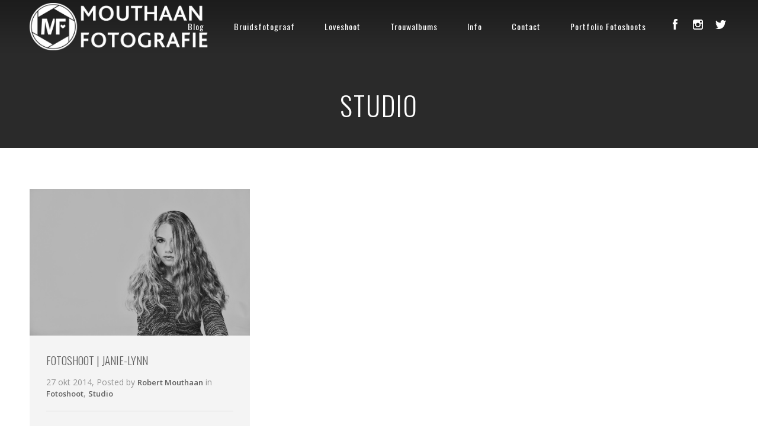

--- FILE ---
content_type: text/html; charset=UTF-8
request_url: http://www.mouthaanfotografie.nl/category/fotoshoot/studio/
body_size: 10641
content:


<!DOCTYPE html>
<html lang="nl-NL">
<head>

    <meta charset="UTF-8" />
    <meta http-equiv="X-UA-Compatible" content="IE=edge,chrome=1">
	            <meta name=viewport content="width=device-width,initial-scale=1">
            <link rel="profile" href="http://gmpg.org/xfn/11" />
		<meta name='robots' content='index, follow, max-image-preview:large, max-snippet:-1, max-video-preview:-1' />

	<!-- This site is optimized with the Yoast SEO plugin v24.5 - https://yoast.com/wordpress/plugins/seo/ -->
	<title>Studio Archives - Mouthaan Fotografie</title>
	<link rel="canonical" href="https://www.mouthaanfotografie.nl/category/fotoshoot/studio/" />
	<meta property="og:locale" content="nl_NL" />
	<meta property="og:type" content="article" />
	<meta property="og:title" content="Studio Archives - Mouthaan Fotografie" />
	<meta property="og:url" content="https://www.mouthaanfotografie.nl/category/fotoshoot/studio/" />
	<meta property="og:site_name" content="Mouthaan Fotografie" />
	<meta property="og:image" content="http://www.mouthaanfotografie.nl/wp-content/uploads/2015/07/By-Mouthaan-Fotografie-1121.jpg" />
	<meta property="og:image:width" content="1400" />
	<meta property="og:image:height" content="933" />
	<meta property="og:image:type" content="image/jpeg" />
	<meta name="twitter:card" content="summary_large_image" />
	<meta name="twitter:site" content="@robertmouthaan" />
	<!-- / Yoast SEO plugin. -->


<link rel='dns-prefetch' href='//fonts.googleapis.com' />
<link rel="alternate" type="application/rss+xml" title="Mouthaan Fotografie &raquo; feed" href="http://www.mouthaanfotografie.nl/feed/" />
<link rel="alternate" type="application/rss+xml" title="Mouthaan Fotografie &raquo; reactiesfeed" href="http://www.mouthaanfotografie.nl/comments/feed/" />
<link rel="alternate" type="application/rss+xml" title="Mouthaan Fotografie &raquo; Studio categorie feed" href="http://www.mouthaanfotografie.nl/category/fotoshoot/studio/feed/" />
<script type="text/javascript">
/* <![CDATA[ */
window._wpemojiSettings = {"baseUrl":"https:\/\/s.w.org\/images\/core\/emoji\/15.0.3\/72x72\/","ext":".png","svgUrl":"https:\/\/s.w.org\/images\/core\/emoji\/15.0.3\/svg\/","svgExt":".svg","source":{"concatemoji":"http:\/\/www.mouthaanfotografie.nl\/wp-includes\/js\/wp-emoji-release.min.js?ver=cca7d36f20fb745bf6e400a3f5cb0b01"}};
/*! This file is auto-generated */
!function(i,n){var o,s,e;function c(e){try{var t={supportTests:e,timestamp:(new Date).valueOf()};sessionStorage.setItem(o,JSON.stringify(t))}catch(e){}}function p(e,t,n){e.clearRect(0,0,e.canvas.width,e.canvas.height),e.fillText(t,0,0);var t=new Uint32Array(e.getImageData(0,0,e.canvas.width,e.canvas.height).data),r=(e.clearRect(0,0,e.canvas.width,e.canvas.height),e.fillText(n,0,0),new Uint32Array(e.getImageData(0,0,e.canvas.width,e.canvas.height).data));return t.every(function(e,t){return e===r[t]})}function u(e,t,n){switch(t){case"flag":return n(e,"\ud83c\udff3\ufe0f\u200d\u26a7\ufe0f","\ud83c\udff3\ufe0f\u200b\u26a7\ufe0f")?!1:!n(e,"\ud83c\uddfa\ud83c\uddf3","\ud83c\uddfa\u200b\ud83c\uddf3")&&!n(e,"\ud83c\udff4\udb40\udc67\udb40\udc62\udb40\udc65\udb40\udc6e\udb40\udc67\udb40\udc7f","\ud83c\udff4\u200b\udb40\udc67\u200b\udb40\udc62\u200b\udb40\udc65\u200b\udb40\udc6e\u200b\udb40\udc67\u200b\udb40\udc7f");case"emoji":return!n(e,"\ud83d\udc26\u200d\u2b1b","\ud83d\udc26\u200b\u2b1b")}return!1}function f(e,t,n){var r="undefined"!=typeof WorkerGlobalScope&&self instanceof WorkerGlobalScope?new OffscreenCanvas(300,150):i.createElement("canvas"),a=r.getContext("2d",{willReadFrequently:!0}),o=(a.textBaseline="top",a.font="600 32px Arial",{});return e.forEach(function(e){o[e]=t(a,e,n)}),o}function t(e){var t=i.createElement("script");t.src=e,t.defer=!0,i.head.appendChild(t)}"undefined"!=typeof Promise&&(o="wpEmojiSettingsSupports",s=["flag","emoji"],n.supports={everything:!0,everythingExceptFlag:!0},e=new Promise(function(e){i.addEventListener("DOMContentLoaded",e,{once:!0})}),new Promise(function(t){var n=function(){try{var e=JSON.parse(sessionStorage.getItem(o));if("object"==typeof e&&"number"==typeof e.timestamp&&(new Date).valueOf()<e.timestamp+604800&&"object"==typeof e.supportTests)return e.supportTests}catch(e){}return null}();if(!n){if("undefined"!=typeof Worker&&"undefined"!=typeof OffscreenCanvas&&"undefined"!=typeof URL&&URL.createObjectURL&&"undefined"!=typeof Blob)try{var e="postMessage("+f.toString()+"("+[JSON.stringify(s),u.toString(),p.toString()].join(",")+"));",r=new Blob([e],{type:"text/javascript"}),a=new Worker(URL.createObjectURL(r),{name:"wpTestEmojiSupports"});return void(a.onmessage=function(e){c(n=e.data),a.terminate(),t(n)})}catch(e){}c(n=f(s,u,p))}t(n)}).then(function(e){for(var t in e)n.supports[t]=e[t],n.supports.everything=n.supports.everything&&n.supports[t],"flag"!==t&&(n.supports.everythingExceptFlag=n.supports.everythingExceptFlag&&n.supports[t]);n.supports.everythingExceptFlag=n.supports.everythingExceptFlag&&!n.supports.flag,n.DOMReady=!1,n.readyCallback=function(){n.DOMReady=!0}}).then(function(){return e}).then(function(){var e;n.supports.everything||(n.readyCallback(),(e=n.source||{}).concatemoji?t(e.concatemoji):e.wpemoji&&e.twemoji&&(t(e.twemoji),t(e.wpemoji)))}))}((window,document),window._wpemojiSettings);
/* ]]> */
</script>
<style id='wp-emoji-styles-inline-css' type='text/css'>

	img.wp-smiley, img.emoji {
		display: inline !important;
		border: none !important;
		box-shadow: none !important;
		height: 1em !important;
		width: 1em !important;
		margin: 0 0.07em !important;
		vertical-align: -0.1em !important;
		background: none !important;
		padding: 0 !important;
	}
</style>
<link rel='stylesheet' id='wp-block-library-css' href='http://www.mouthaanfotografie.nl/wp-includes/css/dist/block-library/style.min.css?ver=cca7d36f20fb745bf6e400a3f5cb0b01' type='text/css' media='all' />
<style id='classic-theme-styles-inline-css' type='text/css'>
/*! This file is auto-generated */
.wp-block-button__link{color:#fff;background-color:#32373c;border-radius:9999px;box-shadow:none;text-decoration:none;padding:calc(.667em + 2px) calc(1.333em + 2px);font-size:1.125em}.wp-block-file__button{background:#32373c;color:#fff;text-decoration:none}
</style>
<style id='global-styles-inline-css' type='text/css'>
body{--wp--preset--color--black: #000000;--wp--preset--color--cyan-bluish-gray: #abb8c3;--wp--preset--color--white: #ffffff;--wp--preset--color--pale-pink: #f78da7;--wp--preset--color--vivid-red: #cf2e2e;--wp--preset--color--luminous-vivid-orange: #ff6900;--wp--preset--color--luminous-vivid-amber: #fcb900;--wp--preset--color--light-green-cyan: #7bdcb5;--wp--preset--color--vivid-green-cyan: #00d084;--wp--preset--color--pale-cyan-blue: #8ed1fc;--wp--preset--color--vivid-cyan-blue: #0693e3;--wp--preset--color--vivid-purple: #9b51e0;--wp--preset--gradient--vivid-cyan-blue-to-vivid-purple: linear-gradient(135deg,rgba(6,147,227,1) 0%,rgb(155,81,224) 100%);--wp--preset--gradient--light-green-cyan-to-vivid-green-cyan: linear-gradient(135deg,rgb(122,220,180) 0%,rgb(0,208,130) 100%);--wp--preset--gradient--luminous-vivid-amber-to-luminous-vivid-orange: linear-gradient(135deg,rgba(252,185,0,1) 0%,rgba(255,105,0,1) 100%);--wp--preset--gradient--luminous-vivid-orange-to-vivid-red: linear-gradient(135deg,rgba(255,105,0,1) 0%,rgb(207,46,46) 100%);--wp--preset--gradient--very-light-gray-to-cyan-bluish-gray: linear-gradient(135deg,rgb(238,238,238) 0%,rgb(169,184,195) 100%);--wp--preset--gradient--cool-to-warm-spectrum: linear-gradient(135deg,rgb(74,234,220) 0%,rgb(151,120,209) 20%,rgb(207,42,186) 40%,rgb(238,44,130) 60%,rgb(251,105,98) 80%,rgb(254,248,76) 100%);--wp--preset--gradient--blush-light-purple: linear-gradient(135deg,rgb(255,206,236) 0%,rgb(152,150,240) 100%);--wp--preset--gradient--blush-bordeaux: linear-gradient(135deg,rgb(254,205,165) 0%,rgb(254,45,45) 50%,rgb(107,0,62) 100%);--wp--preset--gradient--luminous-dusk: linear-gradient(135deg,rgb(255,203,112) 0%,rgb(199,81,192) 50%,rgb(65,88,208) 100%);--wp--preset--gradient--pale-ocean: linear-gradient(135deg,rgb(255,245,203) 0%,rgb(182,227,212) 50%,rgb(51,167,181) 100%);--wp--preset--gradient--electric-grass: linear-gradient(135deg,rgb(202,248,128) 0%,rgb(113,206,126) 100%);--wp--preset--gradient--midnight: linear-gradient(135deg,rgb(2,3,129) 0%,rgb(40,116,252) 100%);--wp--preset--font-size--small: 13px;--wp--preset--font-size--medium: 20px;--wp--preset--font-size--large: 36px;--wp--preset--font-size--x-large: 42px;--wp--preset--spacing--20: 0.44rem;--wp--preset--spacing--30: 0.67rem;--wp--preset--spacing--40: 1rem;--wp--preset--spacing--50: 1.5rem;--wp--preset--spacing--60: 2.25rem;--wp--preset--spacing--70: 3.38rem;--wp--preset--spacing--80: 5.06rem;--wp--preset--shadow--natural: 6px 6px 9px rgba(0, 0, 0, 0.2);--wp--preset--shadow--deep: 12px 12px 50px rgba(0, 0, 0, 0.4);--wp--preset--shadow--sharp: 6px 6px 0px rgba(0, 0, 0, 0.2);--wp--preset--shadow--outlined: 6px 6px 0px -3px rgba(255, 255, 255, 1), 6px 6px rgba(0, 0, 0, 1);--wp--preset--shadow--crisp: 6px 6px 0px rgba(0, 0, 0, 1);}:where(.is-layout-flex){gap: 0.5em;}:where(.is-layout-grid){gap: 0.5em;}body .is-layout-flex{display: flex;}body .is-layout-flex{flex-wrap: wrap;align-items: center;}body .is-layout-flex > *{margin: 0;}body .is-layout-grid{display: grid;}body .is-layout-grid > *{margin: 0;}:where(.wp-block-columns.is-layout-flex){gap: 2em;}:where(.wp-block-columns.is-layout-grid){gap: 2em;}:where(.wp-block-post-template.is-layout-flex){gap: 1.25em;}:where(.wp-block-post-template.is-layout-grid){gap: 1.25em;}.has-black-color{color: var(--wp--preset--color--black) !important;}.has-cyan-bluish-gray-color{color: var(--wp--preset--color--cyan-bluish-gray) !important;}.has-white-color{color: var(--wp--preset--color--white) !important;}.has-pale-pink-color{color: var(--wp--preset--color--pale-pink) !important;}.has-vivid-red-color{color: var(--wp--preset--color--vivid-red) !important;}.has-luminous-vivid-orange-color{color: var(--wp--preset--color--luminous-vivid-orange) !important;}.has-luminous-vivid-amber-color{color: var(--wp--preset--color--luminous-vivid-amber) !important;}.has-light-green-cyan-color{color: var(--wp--preset--color--light-green-cyan) !important;}.has-vivid-green-cyan-color{color: var(--wp--preset--color--vivid-green-cyan) !important;}.has-pale-cyan-blue-color{color: var(--wp--preset--color--pale-cyan-blue) !important;}.has-vivid-cyan-blue-color{color: var(--wp--preset--color--vivid-cyan-blue) !important;}.has-vivid-purple-color{color: var(--wp--preset--color--vivid-purple) !important;}.has-black-background-color{background-color: var(--wp--preset--color--black) !important;}.has-cyan-bluish-gray-background-color{background-color: var(--wp--preset--color--cyan-bluish-gray) !important;}.has-white-background-color{background-color: var(--wp--preset--color--white) !important;}.has-pale-pink-background-color{background-color: var(--wp--preset--color--pale-pink) !important;}.has-vivid-red-background-color{background-color: var(--wp--preset--color--vivid-red) !important;}.has-luminous-vivid-orange-background-color{background-color: var(--wp--preset--color--luminous-vivid-orange) !important;}.has-luminous-vivid-amber-background-color{background-color: var(--wp--preset--color--luminous-vivid-amber) !important;}.has-light-green-cyan-background-color{background-color: var(--wp--preset--color--light-green-cyan) !important;}.has-vivid-green-cyan-background-color{background-color: var(--wp--preset--color--vivid-green-cyan) !important;}.has-pale-cyan-blue-background-color{background-color: var(--wp--preset--color--pale-cyan-blue) !important;}.has-vivid-cyan-blue-background-color{background-color: var(--wp--preset--color--vivid-cyan-blue) !important;}.has-vivid-purple-background-color{background-color: var(--wp--preset--color--vivid-purple) !important;}.has-black-border-color{border-color: var(--wp--preset--color--black) !important;}.has-cyan-bluish-gray-border-color{border-color: var(--wp--preset--color--cyan-bluish-gray) !important;}.has-white-border-color{border-color: var(--wp--preset--color--white) !important;}.has-pale-pink-border-color{border-color: var(--wp--preset--color--pale-pink) !important;}.has-vivid-red-border-color{border-color: var(--wp--preset--color--vivid-red) !important;}.has-luminous-vivid-orange-border-color{border-color: var(--wp--preset--color--luminous-vivid-orange) !important;}.has-luminous-vivid-amber-border-color{border-color: var(--wp--preset--color--luminous-vivid-amber) !important;}.has-light-green-cyan-border-color{border-color: var(--wp--preset--color--light-green-cyan) !important;}.has-vivid-green-cyan-border-color{border-color: var(--wp--preset--color--vivid-green-cyan) !important;}.has-pale-cyan-blue-border-color{border-color: var(--wp--preset--color--pale-cyan-blue) !important;}.has-vivid-cyan-blue-border-color{border-color: var(--wp--preset--color--vivid-cyan-blue) !important;}.has-vivid-purple-border-color{border-color: var(--wp--preset--color--vivid-purple) !important;}.has-vivid-cyan-blue-to-vivid-purple-gradient-background{background: var(--wp--preset--gradient--vivid-cyan-blue-to-vivid-purple) !important;}.has-light-green-cyan-to-vivid-green-cyan-gradient-background{background: var(--wp--preset--gradient--light-green-cyan-to-vivid-green-cyan) !important;}.has-luminous-vivid-amber-to-luminous-vivid-orange-gradient-background{background: var(--wp--preset--gradient--luminous-vivid-amber-to-luminous-vivid-orange) !important;}.has-luminous-vivid-orange-to-vivid-red-gradient-background{background: var(--wp--preset--gradient--luminous-vivid-orange-to-vivid-red) !important;}.has-very-light-gray-to-cyan-bluish-gray-gradient-background{background: var(--wp--preset--gradient--very-light-gray-to-cyan-bluish-gray) !important;}.has-cool-to-warm-spectrum-gradient-background{background: var(--wp--preset--gradient--cool-to-warm-spectrum) !important;}.has-blush-light-purple-gradient-background{background: var(--wp--preset--gradient--blush-light-purple) !important;}.has-blush-bordeaux-gradient-background{background: var(--wp--preset--gradient--blush-bordeaux) !important;}.has-luminous-dusk-gradient-background{background: var(--wp--preset--gradient--luminous-dusk) !important;}.has-pale-ocean-gradient-background{background: var(--wp--preset--gradient--pale-ocean) !important;}.has-electric-grass-gradient-background{background: var(--wp--preset--gradient--electric-grass) !important;}.has-midnight-gradient-background{background: var(--wp--preset--gradient--midnight) !important;}.has-small-font-size{font-size: var(--wp--preset--font-size--small) !important;}.has-medium-font-size{font-size: var(--wp--preset--font-size--medium) !important;}.has-large-font-size{font-size: var(--wp--preset--font-size--large) !important;}.has-x-large-font-size{font-size: var(--wp--preset--font-size--x-large) !important;}
.wp-block-navigation a:where(:not(.wp-element-button)){color: inherit;}
:where(.wp-block-post-template.is-layout-flex){gap: 1.25em;}:where(.wp-block-post-template.is-layout-grid){gap: 1.25em;}
:where(.wp-block-columns.is-layout-flex){gap: 2em;}:where(.wp-block-columns.is-layout-grid){gap: 2em;}
.wp-block-pullquote{font-size: 1.5em;line-height: 1.6;}
</style>
<link rel='stylesheet' id='cptch_stylesheet-css' href='http://www.mouthaanfotografie.nl/wp-content/plugins/captcha-bws/css/front_end_style.css?ver=5.2.7' type='text/css' media='all' />
<link rel='stylesheet' id='dashicons-css' href='http://www.mouthaanfotografie.nl/wp-includes/css/dashicons.min.css?ver=cca7d36f20fb745bf6e400a3f5cb0b01' type='text/css' media='all' />
<link rel='stylesheet' id='cptch_desktop_style-css' href='http://www.mouthaanfotografie.nl/wp-content/plugins/captcha-bws/css/desktop_style.css?ver=5.2.7' type='text/css' media='all' />
<link rel='stylesheet' id='cntctfrm_form_style-css' href='http://www.mouthaanfotografie.nl/wp-content/plugins/contact-form-plugin/css/form_style.css?ver=4.3.6' type='text/css' media='all' />
<link rel='stylesheet' id='rs-plugin-settings-css' href='http://www.mouthaanfotografie.nl/wp-content/plugins/revslider/public/assets/css/rs6.css?ver=6.3.2' type='text/css' media='all' />
<style id='rs-plugin-settings-inline-css' type='text/css'>
.tp-caption a{color:#ff7302;text-shadow:none;-webkit-transition:all 0.2s ease-out;-moz-transition:all 0.2s ease-out;-o-transition:all 0.2s ease-out;-ms-transition:all 0.2s ease-out}.tp-caption a:hover{color:#ffa902}
</style>
<link rel='stylesheet' id='central-default-style-css' href='http://www.mouthaanfotografie.nl/wp-content/themes/central/style.css?ver=cca7d36f20fb745bf6e400a3f5cb0b01' type='text/css' media='all' />
<link rel='stylesheet' id='central-stylesheet-css' href='http://www.mouthaanfotografie.nl/wp-content/themes/central/css/stylesheet.min.css?ver=cca7d36f20fb745bf6e400a3f5cb0b01' type='text/css' media='all' />
<!--[if IE 8]>
<link rel='stylesheet' id='central-ie8-style-css' href='http://www.mouthaanfotografie.nl/wp-content/themes/central/css/ie8.min.css?ver=cca7d36f20fb745bf6e400a3f5cb0b01' type='text/css' media='all' />
<![endif]-->
<!--[if IE 9]>
<link rel='stylesheet' id='central-ie9-style-css' href='http://www.mouthaanfotografie.nl/wp-content/themes/central/css/ie9.min.css?ver=cca7d36f20fb745bf6e400a3f5cb0b01' type='text/css' media='all' />
<![endif]-->
<link rel='stylesheet' id='central-style-dynamic-css' href='http://www.mouthaanfotografie.nl/wp-content/themes/central/css/style_dynamic_callback.php?ver=cca7d36f20fb745bf6e400a3f5cb0b01' type='text/css' media='all' />
<link rel='stylesheet' id='central-responsive-css' href='http://www.mouthaanfotografie.nl/wp-content/themes/central/css/responsive.min.css?ver=cca7d36f20fb745bf6e400a3f5cb0b01' type='text/css' media='all' />
<link rel='stylesheet' id='central-style-dynamic-responsive-css' href='http://www.mouthaanfotografie.nl/wp-content/themes/central/css/style_dynamic_responsive_callback.php?ver=cca7d36f20fb745bf6e400a3f5cb0b01' type='text/css' media='all' />
<style id='central-style-dynamic-responsive-inline-css' type='text/css'>
.price_tables .mark { display: none; }
.button.tiny { display: none; }
</style>
<link rel='stylesheet' id='central-google-fonts-css' href='http://fonts.googleapis.com/css?family=Open+Sans%3A200%2C300%2C400%2C600%2C700%2C800%7COswald%3A200%2C300%2C400%2C600%2C700%2C800%7C-1%3A200%2C300%2C400%3A200%2C300%2C400%2C600%2C700%2C800&#038;subset=latin%2Clatin-ext&#038;ver=1.0.0' type='text/css' media='all' />
<script type="text/javascript" src="http://www.mouthaanfotografie.nl/wp-includes/js/jquery/jquery.min.js?ver=3.7.1" id="jquery-core-js"></script>
<script type="text/javascript" src="http://www.mouthaanfotografie.nl/wp-includes/js/jquery/jquery-migrate.min.js?ver=3.4.1" id="jquery-migrate-js"></script>
<script type="text/javascript" src="http://www.mouthaanfotografie.nl/wp-content/plugins/revslider/public/assets/js/rbtools.min.js?ver=6.3.2" id="tp-tools-js"></script>
<script type="text/javascript" src="http://www.mouthaanfotografie.nl/wp-content/plugins/revslider/public/assets/js/rs6.min.js?ver=6.3.2" id="revmin-js"></script>
<link rel="https://api.w.org/" href="http://www.mouthaanfotografie.nl/wp-json/" /><link rel="alternate" type="application/json" href="http://www.mouthaanfotografie.nl/wp-json/wp/v2/categories/89" /><link rel="EditURI" type="application/rsd+xml" title="RSD" href="http://www.mouthaanfotografie.nl/xmlrpc.php?rsd" />

		<!-- GA Google Analytics @ https://m0n.co/ga -->
		<script type="text/javascript">
			var _gaq = _gaq || [];
			_gaq.push(['_setAccount', 'UA-20787895-1']);
			_gaq.push(['_trackPageview']);
			(function() {
				var ga = document.createElement('script'); ga.type = 'text/javascript'; ga.async = true;
				ga.src = ('https:' == document.location.protocol ? 'https://' : 'http://') + 'stats.g.doubleclick.net/dc.js';
				var s = document.getElementsByTagName('script')[0]; s.parentNode.insertBefore(ga, s);
			})();
		</script>

	<meta name="generator" content="Powered by Slider Revolution 6.3.2 - responsive, Mobile-Friendly Slider Plugin for WordPress with comfortable drag and drop interface." />
<link rel="icon" href="http://www.mouthaanfotografie.nl/wp-content/uploads/2016/01/cropped-Logo-zwart-32x32.png" sizes="32x32" />
<link rel="icon" href="http://www.mouthaanfotografie.nl/wp-content/uploads/2016/01/cropped-Logo-zwart-192x192.png" sizes="192x192" />
<link rel="apple-touch-icon" href="http://www.mouthaanfotografie.nl/wp-content/uploads/2016/01/cropped-Logo-zwart-180x180.png" />
<meta name="msapplication-TileImage" content="http://www.mouthaanfotografie.nl/wp-content/uploads/2016/01/cropped-Logo-zwart-270x270.png" />
<script type="text/javascript">function setREVStartSize(e){
			//window.requestAnimationFrame(function() {				 
				window.RSIW = window.RSIW===undefined ? window.innerWidth : window.RSIW;	
				window.RSIH = window.RSIH===undefined ? window.innerHeight : window.RSIH;	
				try {								
					var pw = document.getElementById(e.c).parentNode.offsetWidth,
						newh;
					pw = pw===0 || isNaN(pw) ? window.RSIW : pw;
					e.tabw = e.tabw===undefined ? 0 : parseInt(e.tabw);
					e.thumbw = e.thumbw===undefined ? 0 : parseInt(e.thumbw);
					e.tabh = e.tabh===undefined ? 0 : parseInt(e.tabh);
					e.thumbh = e.thumbh===undefined ? 0 : parseInt(e.thumbh);
					e.tabhide = e.tabhide===undefined ? 0 : parseInt(e.tabhide);
					e.thumbhide = e.thumbhide===undefined ? 0 : parseInt(e.thumbhide);
					e.mh = e.mh===undefined || e.mh=="" || e.mh==="auto" ? 0 : parseInt(e.mh,0);		
					if(e.layout==="fullscreen" || e.l==="fullscreen") 						
						newh = Math.max(e.mh,window.RSIH);					
					else{					
						e.gw = Array.isArray(e.gw) ? e.gw : [e.gw];
						for (var i in e.rl) if (e.gw[i]===undefined || e.gw[i]===0) e.gw[i] = e.gw[i-1];					
						e.gh = e.el===undefined || e.el==="" || (Array.isArray(e.el) && e.el.length==0)? e.gh : e.el;
						e.gh = Array.isArray(e.gh) ? e.gh : [e.gh];
						for (var i in e.rl) if (e.gh[i]===undefined || e.gh[i]===0) e.gh[i] = e.gh[i-1];
											
						var nl = new Array(e.rl.length),
							ix = 0,						
							sl;					
						e.tabw = e.tabhide>=pw ? 0 : e.tabw;
						e.thumbw = e.thumbhide>=pw ? 0 : e.thumbw;
						e.tabh = e.tabhide>=pw ? 0 : e.tabh;
						e.thumbh = e.thumbhide>=pw ? 0 : e.thumbh;					
						for (var i in e.rl) nl[i] = e.rl[i]<window.RSIW ? 0 : e.rl[i];
						sl = nl[0];									
						for (var i in nl) if (sl>nl[i] && nl[i]>0) { sl = nl[i]; ix=i;}															
						var m = pw>(e.gw[ix]+e.tabw+e.thumbw) ? 1 : (pw-(e.tabw+e.thumbw)) / (e.gw[ix]);					
						newh =  (e.gh[ix] * m) + (e.tabh + e.thumbh);
					}				
					if(window.rs_init_css===undefined) window.rs_init_css = document.head.appendChild(document.createElement("style"));					
					document.getElementById(e.c).height = newh+"px";
					window.rs_init_css.innerHTML += "#"+e.c+"_wrapper { height: "+newh+"px }";				
				} catch(e){
					console.log("Failure at Presize of Slider:" + e)
				}					   
			//});
		  };</script>
	
</head>

<body class="archive category category-studio category-89 central-core-1.0.3 metaslider-plugin ">
    			<script>
                var _gaq = _gaq || [];
                _gaq.push(['_setAccount', 'UA-20787895-1']);
                _gaq.push(['_trackPageview']);

                (function() {
                    var ga = document.createElement('script'); ga.type = 'text/javascript'; ga.async = true;
                    ga.src = ('https:' == document.location.protocol ? 'https://ssl' : 'http://www') + '.google-analytics.com/ga.js';
                    var s = document.getElementsByTagName('script')[0]; s.parentNode.insertBefore(ga, s);
                })();
			</script>
		    <div class="wrapper">
        
<header class="transition hide_background ">
    <div class="header_inner clearfix">

		
                <div class="logo"><a href="http://www.mouthaanfotografie.nl/"><img src="http://www.mouthaanfotografie.nl/wp-content/uploads/2016/04/Logo-witnaam-1400x371.png" alt="Logo"/></a></div>
                <div class="header_inner_right">
					                    <nav class="main_menu drop_down">
						<ul id="menu-header" class=""><li id="nav-menu-item-84" class="menu-item menu-item-type-post_type menu-item-object-page "><a title="Blog" href="http://www.mouthaanfotografie.nl/blog/" class="">Blog</a></li>
<li id="nav-menu-item-2481" class="menu-item menu-item-type-post_type menu-item-object-page menu-item-has-children  has_sub"><a href="http://www.mouthaanfotografie.nl/bruidsfotograaf/" class="">Bruidsfotograaf</a>
<div class="second"><div class="inner"><div class="inner_arrow"></div><div class="inner2"><ul>
	<li id="nav-menu-item-1126" class="menu-item menu-item-type-post_type menu-item-object-page "><a title="Prijzen Bruidsreportage" href="http://www.mouthaanfotografie.nl/prijzen/prijzen-bruidsreportage/" class="">Prijzen Bruidsreportage</a></li>
	<li id="nav-menu-item-2931" class="menu-item menu-item-type-post_type menu-item-object-page "><a href="http://www.mouthaanfotografie.nl/portfolio-bruiloften/" class="">Portfolio Bruiloften</a></li>
</ul></div></div></div>
</li>
<li id="nav-menu-item-2452" class="menu-item menu-item-type-post_type menu-item-object-page menu-item-has-children  has_sub"><a href="http://www.mouthaanfotografie.nl/loveshoot/" class="">Loveshoot</a>
<div class="second"><div class="inner"><div class="inner_arrow"></div><div class="inner2"><ul>
	<li id="nav-menu-item-2408" class="menu-item menu-item-type-post_type menu-item-object-page "><a href="http://www.mouthaanfotografie.nl/loveshoot/prijzen-loveshoot/" class="">Prijzen Loveshoot</a></li>
</ul></div></div></div>
</li>
<li id="nav-menu-item-77" class="menu-item menu-item-type-post_type menu-item-object-page "><a href="http://www.mouthaanfotografie.nl/trouwalbums/" class="">Trouwalbums</a></li>
<li id="nav-menu-item-617" class="menu-item menu-item-type-custom menu-item-object-custom menu-item-has-children  has_sub"><a href="#" class="">Info</a>
<div class="second"><div class="inner"><div class="inner_arrow"></div><div class="inner2"><ul>
	<li id="nav-menu-item-88" class="menu-item menu-item-type-post_type menu-item-object-page "><a title="Over mij" href="http://www.mouthaanfotografie.nl/info/over-mij/" class="">Over mij</a></li>
	<li id="nav-menu-item-56" class="menu-item menu-item-type-post_type menu-item-object-page "><a title="Werkwijze" href="http://www.mouthaanfotografie.nl/info/werkwijze/" class="">Werkwijze</a></li>
	<li id="nav-menu-item-86" class="menu-item menu-item-type-post_type menu-item-object-page "><a title="Veel gestelde vragen" href="http://www.mouthaanfotografie.nl/info/veel-gestelde-vragen/" class="">Veel gestelde vragen</a></li>
	<li id="nav-menu-item-2978" class="menu-item menu-item-type-post_type menu-item-object-page menu-item-privacy-policy "><a href="http://www.mouthaanfotografie.nl/info/privacy-statement/" class="">Privacy Statement</a></li>
	<li id="nav-menu-item-1251" class="menu-item menu-item-type-post_type menu-item-object-page "><a href="http://www.mouthaanfotografie.nl/client-sites/" class="">Client sites</a></li>
</ul></div></div></div>
</li>
<li id="nav-menu-item-83" class="menu-item menu-item-type-post_type menu-item-object-page "><a title="Contact" href="http://www.mouthaanfotografie.nl/contact/" class="">Contact</a></li>
<li id="nav-menu-item-2017" class="menu-item menu-item-type-post_type menu-item-object-portfolio_page "><a href="http://www.mouthaanfotografie.nl/portfolio_page/fotoshoots/" class="">Portfolio Fotoshoots</a></li>
</ul>
                    </nav>

                    <div class='selectnav_button'><span>&nbsp;</span></div>

					                        <div class="header_right_widget">
							<div id="text-3" class="widget widget_text posts_holder">			<div class="textwidget">        <ul class='social_menu white'><li class='facebook'><a href='http://www.facebook.com/mouthaanfotografie' target='_blank' rel="noopener"><span class='inner'>facebook</span></a></li><li class='instagram'><a href='http://www.instagram.com/mouthaanfotografie' target='_blank' rel="noopener"><span class='inner'>instagram</span></a></li><li class='twitter'><a href='http://www.twitter.com/robertmouthaan' target='_blank' rel="noopener"><span class='inner'>twitter</span></a></li>           </ul></div>
		</div>                        </div>
					
                </div>

                <nav class="selectnav"></nav>

				    </div>
</header>        <div class="content">
                        <div class="content_inner">
    <div class="title " >
				                <h1>Studio</h1>
				    </div>
	
		
		
											<div class="full_width">
							<div class="blog_holder clearfix">
								<div class="blog_holder_inner">

																		<article class="mix post-1362 post type-post status-publish format-standard has-post-thumbnail hentry category-fotoshoot category-studio tag-fasion tag-fotoshoot tag-stuido">
																				<div class="image">
											<a href="http://www.mouthaanfotografie.nl/fotoshoot-janie-lynn/" title="Fotoshoot | Janie-Lynn">
												<img width="510" height="340" src="http://www.mouthaanfotografie.nl/wp-content/uploads/2014/10/Fotoshoot-Janie-Lyn-05.jpg" class="attachment-blog-type-1 size-blog-type-1 wp-post-image" alt="Fotoshoot Janie-Lyn" decoding="async" fetchpriority="high" srcset="http://www.mouthaanfotografie.nl/wp-content/uploads/2014/10/Fotoshoot-Janie-Lyn-05.jpg 1024w, http://www.mouthaanfotografie.nl/wp-content/uploads/2014/10/Fotoshoot-Janie-Lyn-05-300x199.jpg 300w" sizes="(max-width: 510px) 100vw, 510px" />											</a>
										</div>
																				<div class="blog_text_holder">
											 <h4><a href="http://www.mouthaanfotografie.nl/fotoshoot-janie-lynn/" title="Fotoshoot | Janie-Lynn">Fotoshoot | Janie-Lynn</a></h4>
											 <div class="text">
													<div class="text_inner">
														 <span>27 okt 2014, Posted by <span class="blog_author">Robert Mouthaan</span> in <a href="http://www.mouthaanfotografie.nl/category/fotoshoot/" rel="category tag">Fotoshoot</a>, <a href="http://www.mouthaanfotografie.nl/category/fotoshoot/studio/" rel="category tag">Studio</a></span>
														 <p>Een gave fotoshoot van Janie-Lynn in de studio van Mouthaan Fotografie. De visagie is gedaan door Miranda Mouthaan en de styling door Petra van de Velde. Heel leuk om te zien hoe een meisje dat je al als baby kent, ziet uitgroeien in een prachtige...</p>													</div>
											 </div>
											 										</div>
										</article>
																		<div class="filler"></div>
									<div class="filler"></div>
									<div class="filler"></div>
									<div class="filler"></div>
																		
								</div>
																							</div>
						</div>
					 			
				
		</div>
	</div>
		<footer>
			<div class="footer_holder clearfix">
				
					
						 
						<div class="footer_top_holder">
							<div class="footer_top">
								
																
															
								<div class="four_columns clearfix">
									<div class="column1">
										<div class="column_inner">
											
		<div id="recent-posts-2" class="widget widget_recent_entries posts_holder">
		<h6>Recente berichten</h6>
		<ul>
											<li>
					<a href="http://www.mouthaanfotografie.nl/bruiloft-delft-lisanne-coen-mouthaan-fotografie/">Trouwfotograaf Delft | Coen &#038; Lisanne</a>
									</li>
											<li>
					<a href="http://www.mouthaanfotografie.nl/bruidsfotograaf-oud-gastel/">Bruidsfotograaf Oud Gastel | Bart &#038; Mariëlle</a>
									</li>
											<li>
					<a href="http://www.mouthaanfotografie.nl/loveshoot-waalsdorpervlakte/">Loveshoot Waalsdorpervlakte | Lisanne &#038; Coen</a>
									</li>
											<li>
					<a href="http://www.mouthaanfotografie.nl/bruidsfotograaf-sleeuwijk/">Bruidsfotograaf Sleeuwijk | Jacqueline &#038; Robert</a>
									</li>
											<li>
					<a href="http://www.mouthaanfotografie.nl/bruidsfotograaf-rotterdam-lisette-stan/">Bruidsfotograaf Rotterdam | Lisette &#038; Stan</a>
									</li>
											<li>
					<a href="http://www.mouthaanfotografie.nl/bruidsfotograaf-hardinxveld-giessendam-charlotte-sander/">Bruidsfotograaf Hardinxveld-Giessendam | Charlotte &#038; Sander</a>
									</li>
											<li>
					<a href="http://www.mouthaanfotografie.nl/bruidsfotograaf-hoek-van-holland-sander-cynthia/">Bruidsfotograaf Hoek Van Holland | Sander &#038; Cynthia | Mouthaan Fotografie</a>
									</li>
											<li>
					<a href="http://www.mouthaanfotografie.nl/trouwfotograaf-rhoon-shannon-dennis/">Trouwfotograaf Rhoon | Shannon &#038; Dennis | Mouthaan Fotografie</a>
									</li>
											<li>
					<a href="http://www.mouthaanfotografie.nl/trouwfotograaf-hoogvliet-alissa-vincente/">Trouwfotograaf Hoogvliet | Alissa &#038; Vincente | Mouthaan Fotografie</a>
									</li>
											<li>
					<a href="http://www.mouthaanfotografie.nl/loveshoot-rotterdam-niels-fiona/">Loveshoot Rotterdam | Niels &#038; Fiona</a>
									</li>
											<li>
					<a href="http://www.mouthaanfotografie.nl/trouwfotograaf-montfoort-robert-jan-eveline/">Trouwfotograaf Montfoort | Robert-Jan &#038; Eveline</a>
									</li>
											<li>
					<a href="http://www.mouthaanfotografie.nl/bedrijfsfotografie-oud-beijerland/">Bedrijfsfotografie Oud Beijerland | Schot Marketing en Communicatie</a>
									</li>
					</ul>

		</div>										</div>
									</div>
									<div class="column2">
										<div class="column_inner">
											<div id="categories-2" class="widget widget_categories posts_holder"><h6>Categorieën</h6>
			<ul>
					<li class="cat-item cat-item-90"><a href="http://www.mouthaanfotografie.nl/category/fotoshoot/bedrijfsfotografie/">Bedrijfsfotografie</a>
</li>
	<li class="cat-item cat-item-87"><a href="http://www.mouthaanfotografie.nl/category/bruidsfotografie/">Bruidsfotografie</a>
</li>
	<li class="cat-item cat-item-86 current-cat-parent current-cat-ancestor"><a href="http://www.mouthaanfotografie.nl/category/fotoshoot/">Fotoshoot</a>
</li>
	<li class="cat-item cat-item-9"><a href="http://www.mouthaanfotografie.nl/category/loveshoot/">Loveshoot</a>
</li>
	<li class="cat-item cat-item-89 current-cat"><a aria-current="page" href="http://www.mouthaanfotografie.nl/category/fotoshoot/studio/">Studio</a>
</li>
	<li class="cat-item cat-item-88"><a href="http://www.mouthaanfotografie.nl/category/trouwfotograaf/">Trouwfotograaf</a>
</li>
			</ul>

			</div>										</div>
									</div>
									<div class="column3">
										<div class="column_inner">
											<div id="text-5" class="widget widget_text posts_holder"><h6>Social Media</h6>			<div class="textwidget">        <ul class='social_menu white'><li class='instagram'><a href='http://www.instagram.com/mouthaanfotografie' target='_blank' rel="noopener"><span class='inner'>instagram</span></a></li><li class='twitter'><a href='http://www.twitter.com/robertmouthaan' target='_blank' rel="noopener"><span class='inner'>twitter</span></a></li>           </ul></div>
		</div><div id="text-6" class="widget widget_text posts_holder">			<div class="textwidget"><div class="fb-page" data-href="https://www.facebook.com/mouthaanfotografie" data-small-header="false" data-adapt-container-width="true" data-hide-cover="false" data-show-facepile="true" data-show-posts="false"><div class="fb-xfbml-parse-ignore"><blockquote cite="https://www.facebook.com/mouthaanfotografie"><a href="https://www.facebook.com/mouthaanfotografie">Mouthaan Fotografie</a></blockquote></div></div></div>
		</div>										</div>
									</div>
									<div class="column4">
										<div class="column_inner">
											<div id="search-2" class="widget widget_search posts_holder"><form role="search" method="get" id="searchform" class="searchform" action="http://www.mouthaanfotografie.nl/">
				<div>
					<label class="screen-reader-text" for="s">Zoeken naar:</label>
					<input type="text" value="" name="s" id="s" />
					<input type="submit" id="searchsubmit" value="Zoeken" />
				</div>
			</form></div><div id="text-8" class="widget widget_text posts_holder"><h6>    </h6>			<div class="textwidget">      </div>
		</div><div id="text-7" class="widget widget_text posts_holder">			<div class="textwidget"><img src="http://www.mouthaanfotografie.nl/wp-content/uploads/2016/01/Logo-wit-150x150.png" alt="Logo" width="150" height="100">
</div>
		</div>										</div>
									</div>
								</div>
								
																
							</div>
						</div>
												
												<div class="footer_bottom_holder">
							<div class="footer_bottom">
								<div id="text-4" class="widget widget_text posts_holder">			<div class="textwidget"><p>© 2024 Mouthaan Fotografie | Bruidsfotograaf | Bruidsfotograaf Rotterdam | Bruidsfotograaf Hoogvliet |Bruidsfotograaf Poortugaal |Bruidsfotograaf Rhoon | Bruidsfotograaf Barendrecht | Bruidsfotograaf Spijkenisse | Trouwfotograaf Rotterdam | Trouwfotograaf Hoogvliet | Trouwfotograaf Poortugaal | Trouwfotograaf Rhoon | Trouwfotograaf Spijkenisse | Trouwfotograaf Barendrecht</p>
</div>
		</div>							</div>
						</div>
									</div>
		</footer>
</div>
<script async defer data-pin-hover="true" data-pin-save="false"  data-pin-round="true" src="//assets.pinterest.com/js/pinit.js"></script><script type="text/javascript" id="qppr_frontend_scripts-js-extra">
/* <![CDATA[ */
var qpprFrontData = {"linkData":[],"siteURL":"http:\/\/www.mouthaanfotografie.nl","siteURLq":"http:\/\/www.mouthaanfotografie.nl"};
/* ]]> */
</script>
<script type="text/javascript" src="http://www.mouthaanfotografie.nl/wp-content/plugins/quick-pagepost-redirect-plugin/js/qppr_frontend_script.min.js?ver=5.2.3" id="qppr_frontend_scripts-js"></script>
<script type="text/javascript" src="http://www.mouthaanfotografie.nl/wp-includes/js/jquery/ui/core.min.js?ver=1.13.2" id="jquery-ui-core-js"></script>
<script type="text/javascript" src="http://www.mouthaanfotografie.nl/wp-includes/js/jquery/ui/mouse.min.js?ver=1.13.2" id="jquery-ui-mouse-js"></script>
<script type="text/javascript" src="http://www.mouthaanfotografie.nl/wp-includes/js/jquery/ui/draggable.min.js?ver=1.13.2" id="jquery-ui-draggable-js"></script>
<script type="text/javascript" src="http://www.mouthaanfotografie.nl/wp-includes/js/jquery/ui/droppable.min.js?ver=1.13.2" id="jquery-ui-droppable-js"></script>
<script type="text/javascript" src="http://www.mouthaanfotografie.nl/wp-includes/js/jquery/ui/resizable.min.js?ver=1.13.2" id="jquery-ui-resizable-js"></script>
<script type="text/javascript" src="http://www.mouthaanfotografie.nl/wp-includes/js/jquery/ui/selectable.min.js?ver=1.13.2" id="jquery-ui-selectable-js"></script>
<script type="text/javascript" src="http://www.mouthaanfotografie.nl/wp-includes/js/jquery/ui/sortable.min.js?ver=1.13.2" id="jquery-ui-sortable-js"></script>
<script type="text/javascript" src="http://www.mouthaanfotografie.nl/wp-includes/js/jquery/ui/accordion.min.js?ver=1.13.2" id="jquery-ui-accordion-js"></script>
<script type="text/javascript" src="http://www.mouthaanfotografie.nl/wp-includes/js/jquery/ui/menu.min.js?ver=1.13.2" id="jquery-ui-menu-js"></script>
<script type="text/javascript" src="http://www.mouthaanfotografie.nl/wp-includes/js/dist/vendor/wp-polyfill-inert.min.js?ver=3.1.2" id="wp-polyfill-inert-js"></script>
<script type="text/javascript" src="http://www.mouthaanfotografie.nl/wp-includes/js/dist/vendor/regenerator-runtime.min.js?ver=0.14.0" id="regenerator-runtime-js"></script>
<script type="text/javascript" src="http://www.mouthaanfotografie.nl/wp-includes/js/dist/vendor/wp-polyfill.min.js?ver=3.15.0" id="wp-polyfill-js"></script>
<script type="text/javascript" src="http://www.mouthaanfotografie.nl/wp-includes/js/dist/dom-ready.min.js?ver=f77871ff7694fffea381" id="wp-dom-ready-js"></script>
<script type="text/javascript" src="http://www.mouthaanfotografie.nl/wp-includes/js/dist/hooks.min.js?ver=2810c76e705dd1a53b18" id="wp-hooks-js"></script>
<script type="text/javascript" src="http://www.mouthaanfotografie.nl/wp-includes/js/dist/i18n.min.js?ver=5e580eb46a90c2b997e6" id="wp-i18n-js"></script>
<script type="text/javascript" id="wp-i18n-js-after">
/* <![CDATA[ */
wp.i18n.setLocaleData( { 'text direction\u0004ltr': [ 'ltr' ] } );
/* ]]> */
</script>
<script type="text/javascript" id="wp-a11y-js-translations">
/* <![CDATA[ */
( function( domain, translations ) {
	var localeData = translations.locale_data[ domain ] || translations.locale_data.messages;
	localeData[""].domain = domain;
	wp.i18n.setLocaleData( localeData, domain );
} )( "default", {"translation-revision-date":"2025-12-30 09:26:14+0000","generator":"GlotPress\/4.0.3","domain":"messages","locale_data":{"messages":{"":{"domain":"messages","plural-forms":"nplurals=2; plural=n != 1;","lang":"nl"},"Notifications":["Meldingen"]}},"comment":{"reference":"wp-includes\/js\/dist\/a11y.js"}} );
/* ]]> */
</script>
<script type="text/javascript" src="http://www.mouthaanfotografie.nl/wp-includes/js/dist/a11y.min.js?ver=d90eebea464f6c09bfd5" id="wp-a11y-js"></script>
<script type="text/javascript" src="http://www.mouthaanfotografie.nl/wp-includes/js/jquery/ui/autocomplete.min.js?ver=1.13.2" id="jquery-ui-autocomplete-js"></script>
<script type="text/javascript" src="http://www.mouthaanfotografie.nl/wp-includes/js/jquery/ui/controlgroup.min.js?ver=1.13.2" id="jquery-ui-controlgroup-js"></script>
<script type="text/javascript" src="http://www.mouthaanfotografie.nl/wp-includes/js/jquery/ui/checkboxradio.min.js?ver=1.13.2" id="jquery-ui-checkboxradio-js"></script>
<script type="text/javascript" src="http://www.mouthaanfotografie.nl/wp-includes/js/jquery/ui/button.min.js?ver=1.13.2" id="jquery-ui-button-js"></script>
<script type="text/javascript" src="http://www.mouthaanfotografie.nl/wp-includes/js/jquery/ui/datepicker.min.js?ver=1.13.2" id="jquery-ui-datepicker-js"></script>
<script type="text/javascript" id="jquery-ui-datepicker-js-after">
/* <![CDATA[ */
jQuery(function(jQuery){jQuery.datepicker.setDefaults({"closeText":"Sluiten","currentText":"Vandaag","monthNames":["januari","februari","maart","april","mei","juni","juli","augustus","september","oktober","november","december"],"monthNamesShort":["jan","feb","mrt","apr","mei","jun","jul","aug","sep","okt","nov","dec"],"nextText":"Volgende","prevText":"Vorige","dayNames":["zondag","maandag","dinsdag","woensdag","donderdag","vrijdag","zaterdag"],"dayNamesShort":["zo","ma","di","wo","do","vr","za"],"dayNamesMin":["Z","M","D","W","D","V","Z"],"dateFormat":"d MM yy","firstDay":1,"isRTL":false});});
/* ]]> */
</script>
<script type="text/javascript" src="http://www.mouthaanfotografie.nl/wp-includes/js/jquery/ui/dialog.min.js?ver=1.13.2" id="jquery-ui-dialog-js"></script>
<script type="text/javascript" src="http://www.mouthaanfotografie.nl/wp-includes/js/jquery/ui/effect.min.js?ver=1.13.2" id="jquery-effects-core-js"></script>
<script type="text/javascript" src="http://www.mouthaanfotografie.nl/wp-includes/js/jquery/ui/effect-blind.min.js?ver=1.13.2" id="jquery-effects-blind-js"></script>
<script type="text/javascript" src="http://www.mouthaanfotografie.nl/wp-includes/js/jquery/ui/effect-bounce.min.js?ver=1.13.2" id="jquery-effects-bounce-js"></script>
<script type="text/javascript" src="http://www.mouthaanfotografie.nl/wp-includes/js/jquery/ui/effect-clip.min.js?ver=1.13.2" id="jquery-effects-clip-js"></script>
<script type="text/javascript" src="http://www.mouthaanfotografie.nl/wp-includes/js/jquery/ui/effect-drop.min.js?ver=1.13.2" id="jquery-effects-drop-js"></script>
<script type="text/javascript" src="http://www.mouthaanfotografie.nl/wp-includes/js/jquery/ui/effect-explode.min.js?ver=1.13.2" id="jquery-effects-explode-js"></script>
<script type="text/javascript" src="http://www.mouthaanfotografie.nl/wp-includes/js/jquery/ui/effect-fade.min.js?ver=1.13.2" id="jquery-effects-fade-js"></script>
<script type="text/javascript" src="http://www.mouthaanfotografie.nl/wp-includes/js/jquery/ui/effect-fold.min.js?ver=1.13.2" id="jquery-effects-fold-js"></script>
<script type="text/javascript" src="http://www.mouthaanfotografie.nl/wp-includes/js/jquery/ui/effect-highlight.min.js?ver=1.13.2" id="jquery-effects-highlight-js"></script>
<script type="text/javascript" src="http://www.mouthaanfotografie.nl/wp-includes/js/jquery/ui/effect-pulsate.min.js?ver=1.13.2" id="jquery-effects-pulsate-js"></script>
<script type="text/javascript" src="http://www.mouthaanfotografie.nl/wp-includes/js/jquery/ui/effect-size.min.js?ver=1.13.2" id="jquery-effects-size-js"></script>
<script type="text/javascript" src="http://www.mouthaanfotografie.nl/wp-includes/js/jquery/ui/effect-scale.min.js?ver=1.13.2" id="jquery-effects-scale-js"></script>
<script type="text/javascript" src="http://www.mouthaanfotografie.nl/wp-includes/js/jquery/ui/effect-shake.min.js?ver=1.13.2" id="jquery-effects-shake-js"></script>
<script type="text/javascript" src="http://www.mouthaanfotografie.nl/wp-includes/js/jquery/ui/effect-slide.min.js?ver=1.13.2" id="jquery-effects-slide-js"></script>
<script type="text/javascript" src="http://www.mouthaanfotografie.nl/wp-includes/js/jquery/ui/effect-transfer.min.js?ver=1.13.2" id="jquery-effects-transfer-js"></script>
<script type="text/javascript" src="http://www.mouthaanfotografie.nl/wp-includes/js/jquery/ui/progressbar.min.js?ver=1.13.2" id="jquery-ui-progressbar-js"></script>
<script type="text/javascript" src="http://www.mouthaanfotografie.nl/wp-includes/js/jquery/ui/slider.min.js?ver=1.13.2" id="jquery-ui-slider-js"></script>
<script type="text/javascript" src="http://www.mouthaanfotografie.nl/wp-includes/js/jquery/ui/spinner.min.js?ver=1.13.2" id="jquery-ui-spinner-js"></script>
<script type="text/javascript" src="http://www.mouthaanfotografie.nl/wp-includes/js/jquery/ui/tabs.min.js?ver=1.13.2" id="jquery-ui-tabs-js"></script>
<script type="text/javascript" src="http://www.mouthaanfotografie.nl/wp-includes/js/jquery/ui/tooltip.min.js?ver=1.13.2" id="jquery-ui-tooltip-js"></script>
<script type="text/javascript" src="http://www.mouthaanfotografie.nl/wp-includes/js/jquery/jquery.form.min.js?ver=4.3.0" id="jquery-form-js"></script>
<script type="text/javascript" src="http://www.mouthaanfotografie.nl/wp-content/themes/central/js/plugins/waypoints.min.js?ver=cca7d36f20fb745bf6e400a3f5cb0b01" id="waypoints-js"></script>
<script type="text/javascript" src="http://www.mouthaanfotografie.nl/wp-content/themes/central/js/plugins/absoluteCounter.min.js?ver=cca7d36f20fb745bf6e400a3f5cb0b01" id="absoluteCounter-js"></script>
<script type="text/javascript" src="http://www.mouthaanfotografie.nl/wp-content/themes/central/js/plugins/doubletaptogo.js?ver=cca7d36f20fb745bf6e400a3f5cb0b01" id="doubletaptogo-js"></script>
<script type="text/javascript" src="http://www.mouthaanfotografie.nl/wp-content/themes/central/js/plugins/jquery.appear.js?ver=cca7d36f20fb745bf6e400a3f5cb0b01" id="appear-js"></script>
<script type="text/javascript" src="http://www.mouthaanfotografie.nl/wp-content/themes/central/js/plugins/jquery.easing.1.3.js?ver=cca7d36f20fb745bf6e400a3f5cb0b01" id="jquery-easing-1.3-js"></script>
<script type="text/javascript" src="http://www.mouthaanfotografie.nl/wp-content/themes/central/js/plugins/jquery.easy-pie-chart.js?ver=cca7d36f20fb745bf6e400a3f5cb0b01" id="easypiechart-js"></script>
<script type="text/javascript" src="http://www.mouthaanfotografie.nl/wp-content/themes/central/js/plugins/jquery.fitvids.js?ver=cca7d36f20fb745bf6e400a3f5cb0b01" id="fitvids-js"></script>
<script type="text/javascript" src="http://www.mouthaanfotografie.nl/wp-content/themes/central/js/plugins/jquery.flexslider-min.js?ver=cca7d36f20fb745bf6e400a3f5cb0b01" id="flexslider-js"></script>
<script type="text/javascript" src="http://www.mouthaanfotografie.nl/wp-content/themes/central/js/plugins/jquery.hoverdir.js?ver=cca7d36f20fb745bf6e400a3f5cb0b01" id="hoverDir-js"></script>
<script type="text/javascript" src="http://www.mouthaanfotografie.nl/wp-content/themes/central/js/plugins/jquery.mixitup.min.js?ver=cca7d36f20fb745bf6e400a3f5cb0b01" id="mixitup-js"></script>
<script type="text/javascript" src="http://www.mouthaanfotografie.nl/wp-content/themes/central/js/plugins/jquery.scrollTo-min.js?ver=cca7d36f20fb745bf6e400a3f5cb0b01" id="jquery-scrollTo-js"></script>
<script type="text/javascript" src="http://www.mouthaanfotografie.nl/wp-content/themes/central/js/plugins/jquery.stylish-select.min.js?ver=cca7d36f20fb745bf6e400a3f5cb0b01" id="stylish-select-js"></script>
<script type="text/javascript" src="http://www.mouthaanfotografie.nl/wp-content/themes/central/js/plugins/jquery.waitforimages.js?ver=cca7d36f20fb745bf6e400a3f5cb0b01" id="waitforimages-js"></script>
<script type="text/javascript" src="http://www.mouthaanfotografie.nl/wp-content/themes/central/js/plugins/modernizr.min.js?ver=cca7d36f20fb745bf6e400a3f5cb0b01" id="modernizr-js"></script>
<script type="text/javascript" src="http://www.mouthaanfotografie.nl/wp-content/themes/central/js/plugins/prettyPhoto.js?ver=cca7d36f20fb745bf6e400a3f5cb0b01" id="prettyphoto-js"></script>
<script type="text/javascript" src="http://www.mouthaanfotografie.nl/wp-content/themes/central/js/default_dynamic_callback.php?ver=cca7d36f20fb745bf6e400a3f5cb0b01" id="central-default-dynamic-js"></script>
<script type="text/javascript" src="http://www.mouthaanfotografie.nl/wp-content/themes/central/js/default.min.js?ver=cca7d36f20fb745bf6e400a3f5cb0b01" id="central-default-js"></script>
</body>
</html>

--- FILE ---
content_type: text/css; charset=utf-8
request_url: http://www.mouthaanfotografie.nl/wp-content/themes/central/css/style_dynamic_callback.php?ver=cca7d36f20fb745bf6e400a3f5cb0b01
body_size: 605
content:
    /* Webkit */
    ::selection {
    background: #ffffff;
    }
    /* Gecko/Mozilla */
    ::-moz-selection {
    background: #ffffff;
    }

    .title.has_background{
    background-repeat: no-repeat;
    background-position: center 0px;
    }

    .title.has_fixed_background{
    background-repeat: no-repeat;
    background-attachment: fixed;
    background-position: center 0px;
    }





    header.move_menu{
    background-image: none;
    background-color: rgb(0,0,0);
    background-color: rgba(0,0,0,0.7);
    }








    .button, input[type="submit"],
    input[type="password"], .load_more a{
							    background-color: #525252;     }
    h1{
	    color: #616161; 					    }
    h2,
    h2 a
    {
	color: #616161; 					    }
    h3, h3 a{
	color: #616161; 					    }
    h4, h4 a,
    .list.number ul li, .list.circle ul li, .list.big_circle ul li,.testimonial .text span.name{
	color: #616161; 					    }

    .blog_text_holder .text .text_inner span .blog_author,
    .blog_text_holder .text .text_inner span a,
    .blog_single_holder article .blog_title_holder span a,
    .blog_holder1 article .blog_title_holder span a,
    .blog_holder1 article .blog_title_holder span .blog_author{
    color: #616161;
    }

    h5{
	color: #616161; 					    }
    h6{
	color: #616161; 					    }


    a, p a,
    aside #lang_sel_list a,
    aside #lang_sel_list ul li a,
    aside #lang_sel_list a:visited
    {
	color: #000000;			    }








--- FILE ---
content_type: text/javascript;charset=UTF-8
request_url: http://www.mouthaanfotografie.nl/wp-content/themes/central/js/default_dynamic_callback.php?ver=cca7d36f20fb745bf6e400a3f5cb0b01
body_size: 1783
content:

    function initDoughnutChart(){
    "use strict";

    $j('.percentage').each(function() {
    var $barColor = '#009CFF';
    var $trackColor = '#f4f4f4';
    var $size = 166;

    $j(this).appear(function() {
    $j(this).easyPieChart({
    barColor: $barColor,
    trackColor: $trackColor,
    scaleColor: false,
    lineCap: 'butt',
    lineWidth: 25,
    animate: 1500,
    size: $size
    });
    },{accX: 0, accY: -150});
    });
    }



    var line_height = 90;
    var logo_height; // it's value is calculated in window load function

    function headerSize(scroll){
    "use strict";
    if((line_height - scroll) > line_height){
    $j('header .header_inner nav.main_menu > ul > li > a').stop().animate({'line-height': line_height+'px'},200);
    $j('header .header_inner .header_right_widget').stop().animate({'line-height': line_height+'px'},200);
    $j('header .header_inner .drop_down .second').stop().animate({'top': line_height+'px'},100);
    $j('header .header_inner .drop_down2 .second').stop().animate({'top': line_height+'px'},100);
    $j('header .header_inner .header_right_widget #lang_sel ul ul').stop().animate({'top': line_height+'px'},100);
    $j('header .header_inner .header_right_widget #lang_sel_click ul ul').stop().animate({'top': line_height+'px'},100);
    }else if((line_height - scroll) < line_height){
    $j('header').addClass('move_menu');
    $j('header .header_inner nav.main_menu > ul > li > a').stop().animate({'line-height': '65px'},200);
    $j('header .header_inner .header_right_widget').stop().animate({'line-height': '65px'},200);
    $j('header .header_inner .drop_down .second').stop().animate({'top': '65px'},100);
    $j('header .header_inner .drop_down2 .second').stop().animate({'top': '65px'},100);
    $j('header .header_inner .header_right_widget #lang_sel ul ul').stop().animate({'top': '65px'},100);
    $j('header .header_inner .header_right_widget #lang_sel_click ul ul').stop().animate({'top': '65px'},100);
    }else if(scroll === 0){
    $j('header .header_inner nav.main_menu > ul > li > a').stop().animate({'line-height': line_height+'px'},100);
    $j('header .header_inner .header_right_widget').stop().animate({'line-height': line_height+'px'},100);
    $j('header .header_inner .drop_down .second').stop().animate({'top': line_height+'px'},200);
    $j('header .header_inner .drop_down2 .second').stop().animate({'top': line_height+'px'},200);
    $j('header .header_inner .header_right_widget #lang_sel ul ul').stop().animate({'top': line_height+'px'},200);
    $j('header .header_inner .header_right_widget #lang_sel_click ul ul').stop().animate({'top': line_height+'px'},200);
    $j('header').removeClass('move_menu');
    }

    if(scroll === 0 && line_height - logo_height >= 10){
    $j('.logo a').height(logo_height);
    }else if(scroll === 0 && line_height - logo_height < 10){
    $j('.logo a').height(line_height - 10);
    }else if( scroll != 0 && logo_height >= 55){
    $j('.logo a').height(55);
    }else if( scroll != 0 && logo_height < 55){
    $j('.logo a').height(logo_height);
    }
	    }

    function setLogoHeightOnLoad(){
    "use strict";

    if(line_height - logo_height >= 10){
    $j('.logo a').height(logo_height);
    }else if(line_height - logo_height < 10){
    $j('.logo a').height(line_height - 10);
    }
    $j('.logo a img').css('height','100%');


    }

    function ajaxSubmitCommentForm(){
    "use strict";

    var options = {
    success: function(){
    $j("#commentform textarea").val("");
    $j("#commentform .success p").text("Comment has been sent!");
    }
    };

    $j('#commentform').submit(function() {
    $j(this).find('input[type="submit"]').next('.success').remove();
    $j(this).find('input[type="submit"]').after('<div class="success"><p></p></div>');
    $j(this).ajaxSubmit(options);
    return false;
    });
    }


    var geocoder;
    var map;

    function initialize() {
    "use strict";

    geocoder = new google.maps.Geocoder();
    var latlng = new google.maps.LatLng(-34.397, 150.644);
    var myOptions = {
	    zoom: 12,
	    center: latlng,
    zoomControl: true,
    zoomControlOptions: {
    style: google.maps.ZoomControlStyle.SMALL,
    position: google.maps.ControlPosition.RIGHT_CENTER
    },
    scaleControl: false,
    scaleControlOptions: {
    position: google.maps.ControlPosition.LEFT_CENTER
    },
    streetViewControl: false,
    streetViewControlOptions: {
    position: google.maps.ControlPosition.LEFT_CENTER
    },
    panControl: false,
    panControlOptions: {
    position: google.maps.ControlPosition.LEFT_CENTER
    },
    mapTypeControl: false,
    mapTypeControlOptions: {
    mapTypeIds: [google.maps.MapTypeId.ROADMAP, 'pink_parks'],
    style: google.maps.MapTypeControlStyle.HORIZONTAL_BAR,
    position: google.maps.ControlPosition.LEFT_CENTER
    },
    mapTypeId: google.maps.MapTypeId.ROADMAP
    };
    map = new google.maps.Map(document.getElementById("map_canvas"), myOptions);
    }

    function codeAddress(data) {
    "use strict";

    var contentString = '<div id="content">'+
        '<div id="siteNotice">'+
            '</div>'+
        '<div id="bodyContent">'+
            '<p>'+data+'</p>'+
            '</div>'+
        '</div>';
    var infowindow = new google.maps.InfoWindow({
    content: contentString
    });
    geocoder.geocode( { 'address': data}, function(results, status) {
    if (status === google.maps.GeocoderStatus.OK) {
    map.setCenter(results[0].geometry.location);
    var marker = new google.maps.Marker({
    map: map,
    position: results[0].geometry.location,
	    title: data['store_title']
    });
    google.maps.event.addListener(marker, 'click', function() {
    infowindow.open(map,marker);
    });
    //infowindow.open(map,marker);
    }
    });
    }

    var $j = jQuery.noConflict();

    $j(document).ready(function() {
    "use strict";

    showContactMap();
    });
	
    function showContactMap() {
    "use strict";

    if($j("#map_canvas").length > 0 && typeof google === "object"){
    initialize();
    codeAddress('');
    }
    }

    var no_ajax_pages = [];
    var root = 'http://www.mouthaanfotografie.nl/';
    var parallax_speed = 1;


        no_ajax_pages.push('');
		